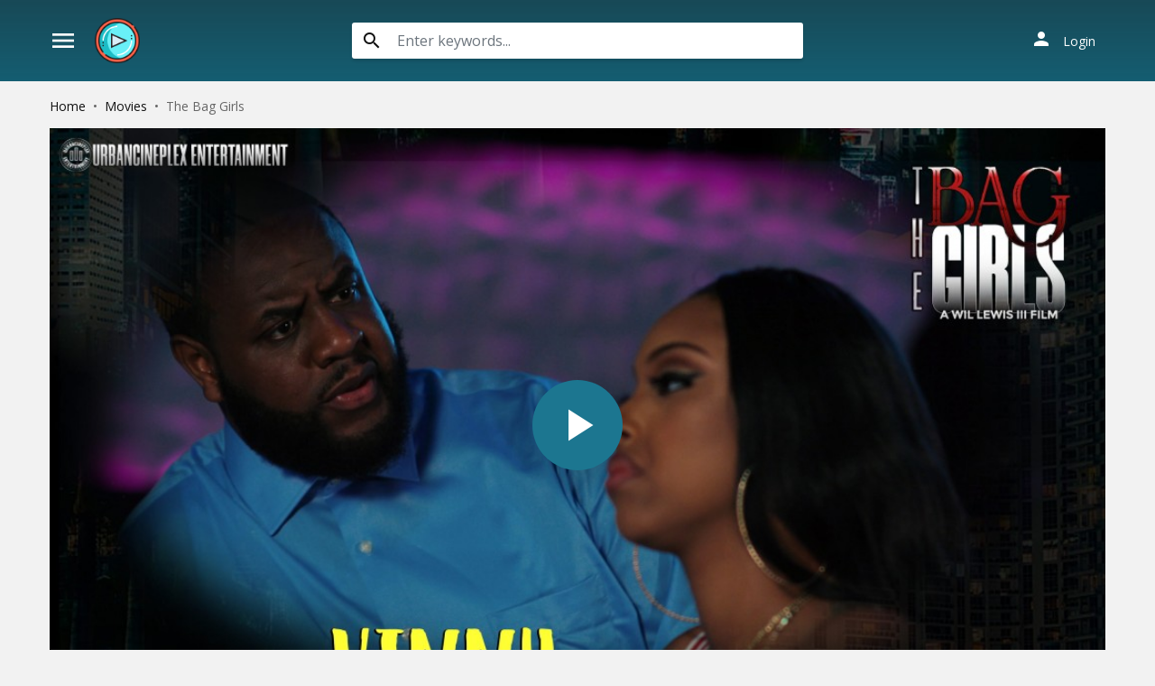

--- FILE ---
content_type: text/html; charset=utf-8
request_url: https://www.google.com/recaptcha/api2/anchor?ar=1&k=6LeH66AaAAAAAPsL9JmZo3Rgh53bZqHnSR0bIqhb&co=aHR0cHM6Ly93d3cuZGl2aWNhc3QuY29tOjQ0Mw..&hl=en&v=PoyoqOPhxBO7pBk68S4YbpHZ&size=invisible&anchor-ms=20000&execute-ms=30000&cb=99wl76kekfyy
body_size: 48538
content:
<!DOCTYPE HTML><html dir="ltr" lang="en"><head><meta http-equiv="Content-Type" content="text/html; charset=UTF-8">
<meta http-equiv="X-UA-Compatible" content="IE=edge">
<title>reCAPTCHA</title>
<style type="text/css">
/* cyrillic-ext */
@font-face {
  font-family: 'Roboto';
  font-style: normal;
  font-weight: 400;
  font-stretch: 100%;
  src: url(//fonts.gstatic.com/s/roboto/v48/KFO7CnqEu92Fr1ME7kSn66aGLdTylUAMa3GUBHMdazTgWw.woff2) format('woff2');
  unicode-range: U+0460-052F, U+1C80-1C8A, U+20B4, U+2DE0-2DFF, U+A640-A69F, U+FE2E-FE2F;
}
/* cyrillic */
@font-face {
  font-family: 'Roboto';
  font-style: normal;
  font-weight: 400;
  font-stretch: 100%;
  src: url(//fonts.gstatic.com/s/roboto/v48/KFO7CnqEu92Fr1ME7kSn66aGLdTylUAMa3iUBHMdazTgWw.woff2) format('woff2');
  unicode-range: U+0301, U+0400-045F, U+0490-0491, U+04B0-04B1, U+2116;
}
/* greek-ext */
@font-face {
  font-family: 'Roboto';
  font-style: normal;
  font-weight: 400;
  font-stretch: 100%;
  src: url(//fonts.gstatic.com/s/roboto/v48/KFO7CnqEu92Fr1ME7kSn66aGLdTylUAMa3CUBHMdazTgWw.woff2) format('woff2');
  unicode-range: U+1F00-1FFF;
}
/* greek */
@font-face {
  font-family: 'Roboto';
  font-style: normal;
  font-weight: 400;
  font-stretch: 100%;
  src: url(//fonts.gstatic.com/s/roboto/v48/KFO7CnqEu92Fr1ME7kSn66aGLdTylUAMa3-UBHMdazTgWw.woff2) format('woff2');
  unicode-range: U+0370-0377, U+037A-037F, U+0384-038A, U+038C, U+038E-03A1, U+03A3-03FF;
}
/* math */
@font-face {
  font-family: 'Roboto';
  font-style: normal;
  font-weight: 400;
  font-stretch: 100%;
  src: url(//fonts.gstatic.com/s/roboto/v48/KFO7CnqEu92Fr1ME7kSn66aGLdTylUAMawCUBHMdazTgWw.woff2) format('woff2');
  unicode-range: U+0302-0303, U+0305, U+0307-0308, U+0310, U+0312, U+0315, U+031A, U+0326-0327, U+032C, U+032F-0330, U+0332-0333, U+0338, U+033A, U+0346, U+034D, U+0391-03A1, U+03A3-03A9, U+03B1-03C9, U+03D1, U+03D5-03D6, U+03F0-03F1, U+03F4-03F5, U+2016-2017, U+2034-2038, U+203C, U+2040, U+2043, U+2047, U+2050, U+2057, U+205F, U+2070-2071, U+2074-208E, U+2090-209C, U+20D0-20DC, U+20E1, U+20E5-20EF, U+2100-2112, U+2114-2115, U+2117-2121, U+2123-214F, U+2190, U+2192, U+2194-21AE, U+21B0-21E5, U+21F1-21F2, U+21F4-2211, U+2213-2214, U+2216-22FF, U+2308-230B, U+2310, U+2319, U+231C-2321, U+2336-237A, U+237C, U+2395, U+239B-23B7, U+23D0, U+23DC-23E1, U+2474-2475, U+25AF, U+25B3, U+25B7, U+25BD, U+25C1, U+25CA, U+25CC, U+25FB, U+266D-266F, U+27C0-27FF, U+2900-2AFF, U+2B0E-2B11, U+2B30-2B4C, U+2BFE, U+3030, U+FF5B, U+FF5D, U+1D400-1D7FF, U+1EE00-1EEFF;
}
/* symbols */
@font-face {
  font-family: 'Roboto';
  font-style: normal;
  font-weight: 400;
  font-stretch: 100%;
  src: url(//fonts.gstatic.com/s/roboto/v48/KFO7CnqEu92Fr1ME7kSn66aGLdTylUAMaxKUBHMdazTgWw.woff2) format('woff2');
  unicode-range: U+0001-000C, U+000E-001F, U+007F-009F, U+20DD-20E0, U+20E2-20E4, U+2150-218F, U+2190, U+2192, U+2194-2199, U+21AF, U+21E6-21F0, U+21F3, U+2218-2219, U+2299, U+22C4-22C6, U+2300-243F, U+2440-244A, U+2460-24FF, U+25A0-27BF, U+2800-28FF, U+2921-2922, U+2981, U+29BF, U+29EB, U+2B00-2BFF, U+4DC0-4DFF, U+FFF9-FFFB, U+10140-1018E, U+10190-1019C, U+101A0, U+101D0-101FD, U+102E0-102FB, U+10E60-10E7E, U+1D2C0-1D2D3, U+1D2E0-1D37F, U+1F000-1F0FF, U+1F100-1F1AD, U+1F1E6-1F1FF, U+1F30D-1F30F, U+1F315, U+1F31C, U+1F31E, U+1F320-1F32C, U+1F336, U+1F378, U+1F37D, U+1F382, U+1F393-1F39F, U+1F3A7-1F3A8, U+1F3AC-1F3AF, U+1F3C2, U+1F3C4-1F3C6, U+1F3CA-1F3CE, U+1F3D4-1F3E0, U+1F3ED, U+1F3F1-1F3F3, U+1F3F5-1F3F7, U+1F408, U+1F415, U+1F41F, U+1F426, U+1F43F, U+1F441-1F442, U+1F444, U+1F446-1F449, U+1F44C-1F44E, U+1F453, U+1F46A, U+1F47D, U+1F4A3, U+1F4B0, U+1F4B3, U+1F4B9, U+1F4BB, U+1F4BF, U+1F4C8-1F4CB, U+1F4D6, U+1F4DA, U+1F4DF, U+1F4E3-1F4E6, U+1F4EA-1F4ED, U+1F4F7, U+1F4F9-1F4FB, U+1F4FD-1F4FE, U+1F503, U+1F507-1F50B, U+1F50D, U+1F512-1F513, U+1F53E-1F54A, U+1F54F-1F5FA, U+1F610, U+1F650-1F67F, U+1F687, U+1F68D, U+1F691, U+1F694, U+1F698, U+1F6AD, U+1F6B2, U+1F6B9-1F6BA, U+1F6BC, U+1F6C6-1F6CF, U+1F6D3-1F6D7, U+1F6E0-1F6EA, U+1F6F0-1F6F3, U+1F6F7-1F6FC, U+1F700-1F7FF, U+1F800-1F80B, U+1F810-1F847, U+1F850-1F859, U+1F860-1F887, U+1F890-1F8AD, U+1F8B0-1F8BB, U+1F8C0-1F8C1, U+1F900-1F90B, U+1F93B, U+1F946, U+1F984, U+1F996, U+1F9E9, U+1FA00-1FA6F, U+1FA70-1FA7C, U+1FA80-1FA89, U+1FA8F-1FAC6, U+1FACE-1FADC, U+1FADF-1FAE9, U+1FAF0-1FAF8, U+1FB00-1FBFF;
}
/* vietnamese */
@font-face {
  font-family: 'Roboto';
  font-style: normal;
  font-weight: 400;
  font-stretch: 100%;
  src: url(//fonts.gstatic.com/s/roboto/v48/KFO7CnqEu92Fr1ME7kSn66aGLdTylUAMa3OUBHMdazTgWw.woff2) format('woff2');
  unicode-range: U+0102-0103, U+0110-0111, U+0128-0129, U+0168-0169, U+01A0-01A1, U+01AF-01B0, U+0300-0301, U+0303-0304, U+0308-0309, U+0323, U+0329, U+1EA0-1EF9, U+20AB;
}
/* latin-ext */
@font-face {
  font-family: 'Roboto';
  font-style: normal;
  font-weight: 400;
  font-stretch: 100%;
  src: url(//fonts.gstatic.com/s/roboto/v48/KFO7CnqEu92Fr1ME7kSn66aGLdTylUAMa3KUBHMdazTgWw.woff2) format('woff2');
  unicode-range: U+0100-02BA, U+02BD-02C5, U+02C7-02CC, U+02CE-02D7, U+02DD-02FF, U+0304, U+0308, U+0329, U+1D00-1DBF, U+1E00-1E9F, U+1EF2-1EFF, U+2020, U+20A0-20AB, U+20AD-20C0, U+2113, U+2C60-2C7F, U+A720-A7FF;
}
/* latin */
@font-face {
  font-family: 'Roboto';
  font-style: normal;
  font-weight: 400;
  font-stretch: 100%;
  src: url(//fonts.gstatic.com/s/roboto/v48/KFO7CnqEu92Fr1ME7kSn66aGLdTylUAMa3yUBHMdazQ.woff2) format('woff2');
  unicode-range: U+0000-00FF, U+0131, U+0152-0153, U+02BB-02BC, U+02C6, U+02DA, U+02DC, U+0304, U+0308, U+0329, U+2000-206F, U+20AC, U+2122, U+2191, U+2193, U+2212, U+2215, U+FEFF, U+FFFD;
}
/* cyrillic-ext */
@font-face {
  font-family: 'Roboto';
  font-style: normal;
  font-weight: 500;
  font-stretch: 100%;
  src: url(//fonts.gstatic.com/s/roboto/v48/KFO7CnqEu92Fr1ME7kSn66aGLdTylUAMa3GUBHMdazTgWw.woff2) format('woff2');
  unicode-range: U+0460-052F, U+1C80-1C8A, U+20B4, U+2DE0-2DFF, U+A640-A69F, U+FE2E-FE2F;
}
/* cyrillic */
@font-face {
  font-family: 'Roboto';
  font-style: normal;
  font-weight: 500;
  font-stretch: 100%;
  src: url(//fonts.gstatic.com/s/roboto/v48/KFO7CnqEu92Fr1ME7kSn66aGLdTylUAMa3iUBHMdazTgWw.woff2) format('woff2');
  unicode-range: U+0301, U+0400-045F, U+0490-0491, U+04B0-04B1, U+2116;
}
/* greek-ext */
@font-face {
  font-family: 'Roboto';
  font-style: normal;
  font-weight: 500;
  font-stretch: 100%;
  src: url(//fonts.gstatic.com/s/roboto/v48/KFO7CnqEu92Fr1ME7kSn66aGLdTylUAMa3CUBHMdazTgWw.woff2) format('woff2');
  unicode-range: U+1F00-1FFF;
}
/* greek */
@font-face {
  font-family: 'Roboto';
  font-style: normal;
  font-weight: 500;
  font-stretch: 100%;
  src: url(//fonts.gstatic.com/s/roboto/v48/KFO7CnqEu92Fr1ME7kSn66aGLdTylUAMa3-UBHMdazTgWw.woff2) format('woff2');
  unicode-range: U+0370-0377, U+037A-037F, U+0384-038A, U+038C, U+038E-03A1, U+03A3-03FF;
}
/* math */
@font-face {
  font-family: 'Roboto';
  font-style: normal;
  font-weight: 500;
  font-stretch: 100%;
  src: url(//fonts.gstatic.com/s/roboto/v48/KFO7CnqEu92Fr1ME7kSn66aGLdTylUAMawCUBHMdazTgWw.woff2) format('woff2');
  unicode-range: U+0302-0303, U+0305, U+0307-0308, U+0310, U+0312, U+0315, U+031A, U+0326-0327, U+032C, U+032F-0330, U+0332-0333, U+0338, U+033A, U+0346, U+034D, U+0391-03A1, U+03A3-03A9, U+03B1-03C9, U+03D1, U+03D5-03D6, U+03F0-03F1, U+03F4-03F5, U+2016-2017, U+2034-2038, U+203C, U+2040, U+2043, U+2047, U+2050, U+2057, U+205F, U+2070-2071, U+2074-208E, U+2090-209C, U+20D0-20DC, U+20E1, U+20E5-20EF, U+2100-2112, U+2114-2115, U+2117-2121, U+2123-214F, U+2190, U+2192, U+2194-21AE, U+21B0-21E5, U+21F1-21F2, U+21F4-2211, U+2213-2214, U+2216-22FF, U+2308-230B, U+2310, U+2319, U+231C-2321, U+2336-237A, U+237C, U+2395, U+239B-23B7, U+23D0, U+23DC-23E1, U+2474-2475, U+25AF, U+25B3, U+25B7, U+25BD, U+25C1, U+25CA, U+25CC, U+25FB, U+266D-266F, U+27C0-27FF, U+2900-2AFF, U+2B0E-2B11, U+2B30-2B4C, U+2BFE, U+3030, U+FF5B, U+FF5D, U+1D400-1D7FF, U+1EE00-1EEFF;
}
/* symbols */
@font-face {
  font-family: 'Roboto';
  font-style: normal;
  font-weight: 500;
  font-stretch: 100%;
  src: url(//fonts.gstatic.com/s/roboto/v48/KFO7CnqEu92Fr1ME7kSn66aGLdTylUAMaxKUBHMdazTgWw.woff2) format('woff2');
  unicode-range: U+0001-000C, U+000E-001F, U+007F-009F, U+20DD-20E0, U+20E2-20E4, U+2150-218F, U+2190, U+2192, U+2194-2199, U+21AF, U+21E6-21F0, U+21F3, U+2218-2219, U+2299, U+22C4-22C6, U+2300-243F, U+2440-244A, U+2460-24FF, U+25A0-27BF, U+2800-28FF, U+2921-2922, U+2981, U+29BF, U+29EB, U+2B00-2BFF, U+4DC0-4DFF, U+FFF9-FFFB, U+10140-1018E, U+10190-1019C, U+101A0, U+101D0-101FD, U+102E0-102FB, U+10E60-10E7E, U+1D2C0-1D2D3, U+1D2E0-1D37F, U+1F000-1F0FF, U+1F100-1F1AD, U+1F1E6-1F1FF, U+1F30D-1F30F, U+1F315, U+1F31C, U+1F31E, U+1F320-1F32C, U+1F336, U+1F378, U+1F37D, U+1F382, U+1F393-1F39F, U+1F3A7-1F3A8, U+1F3AC-1F3AF, U+1F3C2, U+1F3C4-1F3C6, U+1F3CA-1F3CE, U+1F3D4-1F3E0, U+1F3ED, U+1F3F1-1F3F3, U+1F3F5-1F3F7, U+1F408, U+1F415, U+1F41F, U+1F426, U+1F43F, U+1F441-1F442, U+1F444, U+1F446-1F449, U+1F44C-1F44E, U+1F453, U+1F46A, U+1F47D, U+1F4A3, U+1F4B0, U+1F4B3, U+1F4B9, U+1F4BB, U+1F4BF, U+1F4C8-1F4CB, U+1F4D6, U+1F4DA, U+1F4DF, U+1F4E3-1F4E6, U+1F4EA-1F4ED, U+1F4F7, U+1F4F9-1F4FB, U+1F4FD-1F4FE, U+1F503, U+1F507-1F50B, U+1F50D, U+1F512-1F513, U+1F53E-1F54A, U+1F54F-1F5FA, U+1F610, U+1F650-1F67F, U+1F687, U+1F68D, U+1F691, U+1F694, U+1F698, U+1F6AD, U+1F6B2, U+1F6B9-1F6BA, U+1F6BC, U+1F6C6-1F6CF, U+1F6D3-1F6D7, U+1F6E0-1F6EA, U+1F6F0-1F6F3, U+1F6F7-1F6FC, U+1F700-1F7FF, U+1F800-1F80B, U+1F810-1F847, U+1F850-1F859, U+1F860-1F887, U+1F890-1F8AD, U+1F8B0-1F8BB, U+1F8C0-1F8C1, U+1F900-1F90B, U+1F93B, U+1F946, U+1F984, U+1F996, U+1F9E9, U+1FA00-1FA6F, U+1FA70-1FA7C, U+1FA80-1FA89, U+1FA8F-1FAC6, U+1FACE-1FADC, U+1FADF-1FAE9, U+1FAF0-1FAF8, U+1FB00-1FBFF;
}
/* vietnamese */
@font-face {
  font-family: 'Roboto';
  font-style: normal;
  font-weight: 500;
  font-stretch: 100%;
  src: url(//fonts.gstatic.com/s/roboto/v48/KFO7CnqEu92Fr1ME7kSn66aGLdTylUAMa3OUBHMdazTgWw.woff2) format('woff2');
  unicode-range: U+0102-0103, U+0110-0111, U+0128-0129, U+0168-0169, U+01A0-01A1, U+01AF-01B0, U+0300-0301, U+0303-0304, U+0308-0309, U+0323, U+0329, U+1EA0-1EF9, U+20AB;
}
/* latin-ext */
@font-face {
  font-family: 'Roboto';
  font-style: normal;
  font-weight: 500;
  font-stretch: 100%;
  src: url(//fonts.gstatic.com/s/roboto/v48/KFO7CnqEu92Fr1ME7kSn66aGLdTylUAMa3KUBHMdazTgWw.woff2) format('woff2');
  unicode-range: U+0100-02BA, U+02BD-02C5, U+02C7-02CC, U+02CE-02D7, U+02DD-02FF, U+0304, U+0308, U+0329, U+1D00-1DBF, U+1E00-1E9F, U+1EF2-1EFF, U+2020, U+20A0-20AB, U+20AD-20C0, U+2113, U+2C60-2C7F, U+A720-A7FF;
}
/* latin */
@font-face {
  font-family: 'Roboto';
  font-style: normal;
  font-weight: 500;
  font-stretch: 100%;
  src: url(//fonts.gstatic.com/s/roboto/v48/KFO7CnqEu92Fr1ME7kSn66aGLdTylUAMa3yUBHMdazQ.woff2) format('woff2');
  unicode-range: U+0000-00FF, U+0131, U+0152-0153, U+02BB-02BC, U+02C6, U+02DA, U+02DC, U+0304, U+0308, U+0329, U+2000-206F, U+20AC, U+2122, U+2191, U+2193, U+2212, U+2215, U+FEFF, U+FFFD;
}
/* cyrillic-ext */
@font-face {
  font-family: 'Roboto';
  font-style: normal;
  font-weight: 900;
  font-stretch: 100%;
  src: url(//fonts.gstatic.com/s/roboto/v48/KFO7CnqEu92Fr1ME7kSn66aGLdTylUAMa3GUBHMdazTgWw.woff2) format('woff2');
  unicode-range: U+0460-052F, U+1C80-1C8A, U+20B4, U+2DE0-2DFF, U+A640-A69F, U+FE2E-FE2F;
}
/* cyrillic */
@font-face {
  font-family: 'Roboto';
  font-style: normal;
  font-weight: 900;
  font-stretch: 100%;
  src: url(//fonts.gstatic.com/s/roboto/v48/KFO7CnqEu92Fr1ME7kSn66aGLdTylUAMa3iUBHMdazTgWw.woff2) format('woff2');
  unicode-range: U+0301, U+0400-045F, U+0490-0491, U+04B0-04B1, U+2116;
}
/* greek-ext */
@font-face {
  font-family: 'Roboto';
  font-style: normal;
  font-weight: 900;
  font-stretch: 100%;
  src: url(//fonts.gstatic.com/s/roboto/v48/KFO7CnqEu92Fr1ME7kSn66aGLdTylUAMa3CUBHMdazTgWw.woff2) format('woff2');
  unicode-range: U+1F00-1FFF;
}
/* greek */
@font-face {
  font-family: 'Roboto';
  font-style: normal;
  font-weight: 900;
  font-stretch: 100%;
  src: url(//fonts.gstatic.com/s/roboto/v48/KFO7CnqEu92Fr1ME7kSn66aGLdTylUAMa3-UBHMdazTgWw.woff2) format('woff2');
  unicode-range: U+0370-0377, U+037A-037F, U+0384-038A, U+038C, U+038E-03A1, U+03A3-03FF;
}
/* math */
@font-face {
  font-family: 'Roboto';
  font-style: normal;
  font-weight: 900;
  font-stretch: 100%;
  src: url(//fonts.gstatic.com/s/roboto/v48/KFO7CnqEu92Fr1ME7kSn66aGLdTylUAMawCUBHMdazTgWw.woff2) format('woff2');
  unicode-range: U+0302-0303, U+0305, U+0307-0308, U+0310, U+0312, U+0315, U+031A, U+0326-0327, U+032C, U+032F-0330, U+0332-0333, U+0338, U+033A, U+0346, U+034D, U+0391-03A1, U+03A3-03A9, U+03B1-03C9, U+03D1, U+03D5-03D6, U+03F0-03F1, U+03F4-03F5, U+2016-2017, U+2034-2038, U+203C, U+2040, U+2043, U+2047, U+2050, U+2057, U+205F, U+2070-2071, U+2074-208E, U+2090-209C, U+20D0-20DC, U+20E1, U+20E5-20EF, U+2100-2112, U+2114-2115, U+2117-2121, U+2123-214F, U+2190, U+2192, U+2194-21AE, U+21B0-21E5, U+21F1-21F2, U+21F4-2211, U+2213-2214, U+2216-22FF, U+2308-230B, U+2310, U+2319, U+231C-2321, U+2336-237A, U+237C, U+2395, U+239B-23B7, U+23D0, U+23DC-23E1, U+2474-2475, U+25AF, U+25B3, U+25B7, U+25BD, U+25C1, U+25CA, U+25CC, U+25FB, U+266D-266F, U+27C0-27FF, U+2900-2AFF, U+2B0E-2B11, U+2B30-2B4C, U+2BFE, U+3030, U+FF5B, U+FF5D, U+1D400-1D7FF, U+1EE00-1EEFF;
}
/* symbols */
@font-face {
  font-family: 'Roboto';
  font-style: normal;
  font-weight: 900;
  font-stretch: 100%;
  src: url(//fonts.gstatic.com/s/roboto/v48/KFO7CnqEu92Fr1ME7kSn66aGLdTylUAMaxKUBHMdazTgWw.woff2) format('woff2');
  unicode-range: U+0001-000C, U+000E-001F, U+007F-009F, U+20DD-20E0, U+20E2-20E4, U+2150-218F, U+2190, U+2192, U+2194-2199, U+21AF, U+21E6-21F0, U+21F3, U+2218-2219, U+2299, U+22C4-22C6, U+2300-243F, U+2440-244A, U+2460-24FF, U+25A0-27BF, U+2800-28FF, U+2921-2922, U+2981, U+29BF, U+29EB, U+2B00-2BFF, U+4DC0-4DFF, U+FFF9-FFFB, U+10140-1018E, U+10190-1019C, U+101A0, U+101D0-101FD, U+102E0-102FB, U+10E60-10E7E, U+1D2C0-1D2D3, U+1D2E0-1D37F, U+1F000-1F0FF, U+1F100-1F1AD, U+1F1E6-1F1FF, U+1F30D-1F30F, U+1F315, U+1F31C, U+1F31E, U+1F320-1F32C, U+1F336, U+1F378, U+1F37D, U+1F382, U+1F393-1F39F, U+1F3A7-1F3A8, U+1F3AC-1F3AF, U+1F3C2, U+1F3C4-1F3C6, U+1F3CA-1F3CE, U+1F3D4-1F3E0, U+1F3ED, U+1F3F1-1F3F3, U+1F3F5-1F3F7, U+1F408, U+1F415, U+1F41F, U+1F426, U+1F43F, U+1F441-1F442, U+1F444, U+1F446-1F449, U+1F44C-1F44E, U+1F453, U+1F46A, U+1F47D, U+1F4A3, U+1F4B0, U+1F4B3, U+1F4B9, U+1F4BB, U+1F4BF, U+1F4C8-1F4CB, U+1F4D6, U+1F4DA, U+1F4DF, U+1F4E3-1F4E6, U+1F4EA-1F4ED, U+1F4F7, U+1F4F9-1F4FB, U+1F4FD-1F4FE, U+1F503, U+1F507-1F50B, U+1F50D, U+1F512-1F513, U+1F53E-1F54A, U+1F54F-1F5FA, U+1F610, U+1F650-1F67F, U+1F687, U+1F68D, U+1F691, U+1F694, U+1F698, U+1F6AD, U+1F6B2, U+1F6B9-1F6BA, U+1F6BC, U+1F6C6-1F6CF, U+1F6D3-1F6D7, U+1F6E0-1F6EA, U+1F6F0-1F6F3, U+1F6F7-1F6FC, U+1F700-1F7FF, U+1F800-1F80B, U+1F810-1F847, U+1F850-1F859, U+1F860-1F887, U+1F890-1F8AD, U+1F8B0-1F8BB, U+1F8C0-1F8C1, U+1F900-1F90B, U+1F93B, U+1F946, U+1F984, U+1F996, U+1F9E9, U+1FA00-1FA6F, U+1FA70-1FA7C, U+1FA80-1FA89, U+1FA8F-1FAC6, U+1FACE-1FADC, U+1FADF-1FAE9, U+1FAF0-1FAF8, U+1FB00-1FBFF;
}
/* vietnamese */
@font-face {
  font-family: 'Roboto';
  font-style: normal;
  font-weight: 900;
  font-stretch: 100%;
  src: url(//fonts.gstatic.com/s/roboto/v48/KFO7CnqEu92Fr1ME7kSn66aGLdTylUAMa3OUBHMdazTgWw.woff2) format('woff2');
  unicode-range: U+0102-0103, U+0110-0111, U+0128-0129, U+0168-0169, U+01A0-01A1, U+01AF-01B0, U+0300-0301, U+0303-0304, U+0308-0309, U+0323, U+0329, U+1EA0-1EF9, U+20AB;
}
/* latin-ext */
@font-face {
  font-family: 'Roboto';
  font-style: normal;
  font-weight: 900;
  font-stretch: 100%;
  src: url(//fonts.gstatic.com/s/roboto/v48/KFO7CnqEu92Fr1ME7kSn66aGLdTylUAMa3KUBHMdazTgWw.woff2) format('woff2');
  unicode-range: U+0100-02BA, U+02BD-02C5, U+02C7-02CC, U+02CE-02D7, U+02DD-02FF, U+0304, U+0308, U+0329, U+1D00-1DBF, U+1E00-1E9F, U+1EF2-1EFF, U+2020, U+20A0-20AB, U+20AD-20C0, U+2113, U+2C60-2C7F, U+A720-A7FF;
}
/* latin */
@font-face {
  font-family: 'Roboto';
  font-style: normal;
  font-weight: 900;
  font-stretch: 100%;
  src: url(//fonts.gstatic.com/s/roboto/v48/KFO7CnqEu92Fr1ME7kSn66aGLdTylUAMa3yUBHMdazQ.woff2) format('woff2');
  unicode-range: U+0000-00FF, U+0131, U+0152-0153, U+02BB-02BC, U+02C6, U+02DA, U+02DC, U+0304, U+0308, U+0329, U+2000-206F, U+20AC, U+2122, U+2191, U+2193, U+2212, U+2215, U+FEFF, U+FFFD;
}

</style>
<link rel="stylesheet" type="text/css" href="https://www.gstatic.com/recaptcha/releases/PoyoqOPhxBO7pBk68S4YbpHZ/styles__ltr.css">
<script nonce="WcjDMTuEdHQlrNZhOyfE8g" type="text/javascript">window['__recaptcha_api'] = 'https://www.google.com/recaptcha/api2/';</script>
<script type="text/javascript" src="https://www.gstatic.com/recaptcha/releases/PoyoqOPhxBO7pBk68S4YbpHZ/recaptcha__en.js" nonce="WcjDMTuEdHQlrNZhOyfE8g">
      
    </script></head>
<body><div id="rc-anchor-alert" class="rc-anchor-alert"></div>
<input type="hidden" id="recaptcha-token" value="[base64]">
<script type="text/javascript" nonce="WcjDMTuEdHQlrNZhOyfE8g">
      recaptcha.anchor.Main.init("[\x22ainput\x22,[\x22bgdata\x22,\x22\x22,\[base64]/[base64]/MjU1Ong/[base64]/[base64]/[base64]/[base64]/[base64]/[base64]/[base64]/[base64]/[base64]/[base64]/[base64]/[base64]/[base64]/[base64]/[base64]\\u003d\x22,\[base64]\x22,\x22dMOfwoPDmcKiL8OKwqHCgcKhw7vCgBzDscORBn9BUkbCnFhnwq5Hwqksw4fCsntOIcKFR8OrA8OWwqE0T8OhwpDCuMKnHzLDvcK/w4gINcKUXEhdwoBGK8OCRhs3SlcRw7E/[base64]/wrZ+w6TDg8OabELCqQ7DjsOgwoNmSgfCjsOJJQDDosOHUMKNUh1WeMKcwozDrsK/F3nDiMOWwrQAWUvDlMOBMiXCisK/SwjDgsKZwpBlwr3DilLDmSJlw6swKsOiwrxPw4l0MsOxTnIRYkQ6TsOWbEoBeMOOw7kTXBrDmF/CtwY7TzwXw7vCqsKocMKPw6FuPsKLwrYmUhbCi0bChkBOwrhiw5XCqRHCtsKdw73DlgrCplTCvwYLPMOjTcKCwpcqdHfDoMKgD8KowoPCnDYuw5HDhMKHfzV0wr8xScKmw5d5w47DtC/DuWnDj3/DuRoxw6F7PxnCinrDncK6w6VwaTzDu8K+dhYkwr/[base64]/w5rDiMOJw5HCrULDswXDlsOecMKdPAdmR1TDvg/Dl8KmOWdeQBpIL1rCuyt5X2kSw5fChcK5PsKeOiEJw6zDvlDDhwTCn8Oew7XCnywqdsOkwpIJSMKdeA3CmF7CpMKRwrhzwpfDuGnCqsKlflMPw7XDrMO4b8OyIMO+wpLDqV3CqWAbQVzCrcOVwqrDo8KmF07DicOrwq/Cg1pQeG7DqcOKM8KFDlbDjcOVBMOiGn3DiMOoK8K1TTXDmMKvFcOVw5o/w7NXwpPCgcOAH8KWw7Ugw7h6flXChMKuXcOdwrfDq8Ouw51Vw7vCucOXTWwvwrHDrMOWwqMOw7LDlMKjw7kvwrjCrSXDslxUGjJxw7QowpfCtXvCvQrCnDFtNWQoTsOvMsOew7LCqR/DpynCsMK4QWMJXcKwdhMSw7MRfER+wrsbw5vCnsK6wq/[base64]/wrxbw6TCm1p1w4/DoMOfwrRXJMKbw53Cq2fDisKVw45mPgYgwpLCssOMwpPCmiMVfEcPF0bDssKtwpnCpsOlwpV1w703w5/CkcOGw7peSE/[base64]/CiC3DssOpwozDnGxOWFB+w6obwqMRw4HCmGHDjMKPwpnDszEgJzU7wr8KLAkQQx7CtcO9DcKeOGN8GBXDrMKPFEjDlcKpW3jDosOmH8O/[base64]/[base64]/TSJ0GsO4YXDCv8OMf1Nxw67DjMKmw5BeB07Chw7CusORGMOMQgHCqjdOw7AvC2TDkcOaR8K2Q0J/f8KeE3MOw7Izw4PCr8KKZjrCnF57w4jDh8OLw6MlwrTDt8OYwr3CrR/DvCIXwpfCocOjwqIWB2JVw4Jvw54ew6bCu3QGbF7CkxnDujZyLlgxL8OyeGcMw5pXcgZdUCDDiQATwpbDgcK8w7ErAQXCjUklwrpAw5/CtBNNX8KbbQ5/[base64]/woFEQFHDpsO1RgrDtxxCEsOVw43DqyVXZS/DmjvCucKVwoAZwqY6Dg97fcK9wptmw7tswp9jdgRGa8OqwqATw6TDmsOMHMOlfFpaZ8O+JQtacjDDr8OAOMOSBMOiVcKfwrzCksOnw7A+w5A5w7vCoEZqXWMhwrjDvMKjwohOw4VpeHspw53Dn0DDqsOwQG/CjsO5w4zChC/Ck1jDt8K0IsKddMKiHsKmwr9PwrhPFEvCicOkecOzDBNaQ8KKLcKrw7nCqMOAw51DRHvCnMKawodVYcOJw7bDlU3CjBF3wqZyw5k9wp7Dlkgew5rCqm/DjMOCX3MxMncXw5jDhkUQw4dFICkJdQ1pwoVgw5bChBrCuQbCjkZ6w78+w5A3w7cLRsKmKxrDg0nDlcKuwroWC1VUwpzCsnIJQcOzbMKKLsOsIm4GM8O2BWFOwpoLw7dNEcK2wqfCi8K6bcO/w7PDpkZuMHfCuVLDo8KHTkjDrMOQei5vGcOawoUxZUHDm1XCsQHDiMKeP3vChcO4wpwPDDA2CFLDmwPCjMO+F20Tw7hOKAzDoMKzw5Bgw5QgIcK8w6oEwp7Ct8OIw4BUHWF2STrDusK9Dz3CjsKow7vCiMKyw7w/GsO6XXJ8cDvDq8O7w6VyP1/DusK8woZ0ehx8wrM4FVnCplHDt2xEw4bCvXTCmMKdRcKSwowvwpYHeiZYSA14wrbDkkh+w43CgC7CqQheQyXCvcOvQkDCicK0f8OzwocEwoTCn209wpkfw7IFwqHCqMOcbVfCh8K7w7rDqzXDgcOnw6TDjcKrR8Kqw7nDtWQ8NcOXwoh2GXlTwpfDhT/DmXMHFVvCtxbCvRVRPsOfBSIywohLw7d4wq/CujHDkiLClMOqZltTV8KsBBnDrnZQP30Mw5zDo8OwD0p/[base64]/Do8KSAxfDtlt8w67ChsONw6DDjl1mw6RUEU/CmDNEw47DpcOxLsOOeBsLD2rCgAXCkMK6wofDg8K4w4vDn8O0wo1jwrbCncO/WgYYwrlnwoTCk2PDpcOJw45bZsOlw7AKEsK4w4dLw7YHAmnDucKqIsOcS8OlwpXDnsO4wpZUdF8ww4zDoTleXFLDmMOMK0h/w4vDgsKwwrVEUMOrNmVMHcKGM8OjwqTCjcKUWsKKwp3DisKPYcKRYcKyYjJLw4gxPjg1XMOkGXZJVxPCs8Kzw5oPbGp2GsKdw4fCmgoSLAFQGMK0w4TCo8OnwqfDgsKNNcO8w4vDp8KWV2fCo8Ouw5/[base64]/CT/DgMOQJ8OUR1PCoWrCrMOZbS1hLMKAa8OBOAh3ZMOvMcKRXcKMNcKHElcEW04vRMKKJBYWOSHDvXc2w49SaVpkHMOPHmXCvXEAw41Tw4d3TlhRw7rCn8KoXU53wrZcw5Myw6nDqSTDunjDtsKEXQ/CoWDCq8OWI8K4wogiJcKqKzHDscKyw7vChWHDmnXDq2Q7w6DCt1nDsMO1bsOVViFrNF/Cj8KmwoJIw7VKw5Flw4/DtMKNL8K0SsKzw7RnSy8DTMO8VC8Fw7YFNnYrwr8EwqJSQ1omJwQLwrXDmSjDnCjDmMONwq9jw6rCmAXDp8OGQXXDt25swrjDpBFhej/Dpw1Nw7rDmmc/wq/CmcOAw5DDmyvDujPCo1RlZQAIw4/[base64]/[base64]/URxHw5HCsCZNeUHDnFLCisOQwoVxw7jDoMOWF8OEwr0vwqTCiTNCworDnGfCsgFdw6kiw5xTT8K2dcKQccOCwow2w7jChwVjworDkUNUw4MZwo4eBsOcwp8yHMKbcsOfwo8fdcKTflTDtgzCqsKcwo9mBsOuw5/DtkDDhMKMeMOTOMKCw7sYKD0XwpdiwrXDqcOEwr5Ywq5SHG4AKhLCq8K3NsKDw77ChMKYw79Kw7kkCsKPRFzChsK9w6fCj8Olwq09FsKYQXPCssKQwpzDgVxIPMKTBibDvVrChsOzJ1UIw7RGV8OfwpDCgTlXInNNwr3CmArDt8Kvw7PCv33CvcO+KnHDiHwvwrF0w7/Ck1TDuMOyw5/Co8KoQx8/[base64]/w7HCpE3Dk8OjGMKKYcObwrXDllDDl8KuQcOQw77DtBpMw5J/LsOBwrPDtXI7wqQUwo3CrGvCtyolw7rCqFTCggYyTMOzIjHCmShKHcKZTEYGLMOdDsKWUzjCkyvDlMOHb25zw5t0wp8RPcK8w4nCtMOeeEXClsKIw48aw552wrBof0nCicObw6REwrHDrRzDumDCgcOoYMKVV3I/[base64]/[base64]/w7/Ds31tF3EXJlgdBHXCgMOawolZDkjDvMO6MRvCuX1IwrDDncKDwo7Dk8KRex16eTJ1NVk7ZEzDu8OtIwQew5XDnxfDkcOvF3tyw6UHwo0CwrrCr8KPw6lSYEJbXcOXeBgPw5IDTcKcDB7CusOHw5tWwrTDn8OFbcK2wp3CrE/ChE1gwqDDg8ORw6nDgFHDksO9wrjDp8O/LcK9fMKXc8KBwrHDtMORAMONw5HCocOPwogKSgfDplLCp0VLw7xfVsOuwqt0MsK3w7IpdsOFE8OlwrIjw5lnWFXCrcK1WT/CrAHCvkPChMK2McODwrMUwrrDt0xKPTQSw45GwqMRasK2XG3DhjJZUDLDnMK2wppgcMK9N8KBw4MZQsOewq5zSntAw4HDvcOSZ3jDvsOgw5jDmMKIUHZ3w4I7TkBqOlrDpWtecGV2wpTDt1YFflFoasOQw77DqMKfw7/[base64]/[base64]/DnAvDjMOGJAdXGMKXwrUvTnExwooff2JaFcO8LcO3w5zCmcOFJxQxHzMvYMK+w5tOwohKbzXCnAYFwprDrzUbwrk7w7bClh9HPXPDm8O7w4JbbMOTwpzDiCzDqsOmwrXDosOlXcO5w7TCjHQzwqNCBsKzw7/CmsOsH30iw4bDmXvDhcOgGwrDi8OAwqnDisOIwp/DghbCmMKsw4fCgDJaGVBTcj5tAMO3O0wWRgd/[base64]/XsOBDcOsw7Y+McOew70wQGRcw7k1S3VPw4A3GcOMwo/DkCjCisKAwprCqxLCjX/CvMOsTcKQYMKWwqFjwqdUQMOVwqIzacOrwoIWw6nCtQ/DpTsqdxfDhwoBKsK5wqTDvMK6VR7ConhswoEjw7U3wpvDjiQGVFbDssOBwpBHwpDDvcKhw5VDU1FHwqjDl8OxwpnDk8KqwqQ3aMOUw5bDvcKHS8O+D8OuCQQVDcOuw4nDiikDwr/DsHIpw4NYw6rDlT5CQ8KHHsKya8O/Z8OZw7U6CcKYLjLDscOiGsKMw40LWlvDmMKww4/DpD7DiVRbaTFQOXIIwr/[base64]/[base64]/w5LDgBXDrMOPw6ZqesO3DULDsmBjwpoUFMK7MCVgV8Oswqp1fnXCi03DuVbChw7CgWpvwqQsw7rDhxHCpCsQwrNQw5HCqzPDncOCSxvCrHvCj8OFwpTDnsKWDUvDpcK8w70PwrfDicKCw7vDhxRKGzMjwpFiw4w3BwHCkQlSw7nCrMO/FycHG8Kqw7zCrmBpwqF/XsK0wqUSRlbDqHTDgMO+a8KJV1c1FMKKwqghwq/Csz1AGlUgBhhBwqTCuVQnw50wwolDJxrDvsOIwqfCqwgcVMKrNcK5wrUaFFNlwow8NcKPJsKzSlBhYjfDvMKLwo3ClcKRU8Krw7fCgAo6wr/DvcK4bcK2wrRlwqDDrxkowp3CnsObcsOfBcOQwpDCv8KFAcOSwo4ew5bDocKJMi9DwrLDhlI3w6oDAXpBwp7DjAfChFjDi8OpcyTCmMO8eBxwcgkwwrMqNwIafMOXX3R3LFQmBzFqJsO5PMKsCcK8G8KkwrVvG8OJOsOqckfCkMOUBw7CgD/DqcO4TMOHDU5vS8KaTg/Cr8OHZcKlw6V7fMK/MEjCrHcGRsKBwoPDhlLDh8O/Vi8YAzvCrBtqw7lPUMKPw67DsBd3wo0bwqXDtS3CukvDuE/DqcKdwrAOOcKkBcKLw652wprDuh/[base64]/[base64]/CsMKVw5Ycw7zDvMOhw4HDtcKlQsKnUTLCucK8w73ClxrDkR3DmsK0wpjDuhZfwoQrw6tLwpTCmsO+LBhCHSTCssKSaAvCvsKwwoXDnXpow5PDrX/Dt8O8wqjCtETCgB0WDgANwonDkRjCln5MS8OgwqIaGCLDl0wIVMK7w4XDjQ9RwpLCtcOYTQTClXHDg8KtEMO2YX7Cn8O0RhAofkM7KWBzwoXCgwzCohUAw6/ClhXDnHZgC8OBwqDDvHvCgV8Bw5vDq8OmEDfDo8OAQcOIAWsaam7Dk1RHwqYywp3DmwTDgnYpwqXDgcKzY8KYEcKmw7fDmcKlw7hxGcOFDcKpPi3CvibDgl8WOibCosOPw5k9V1hEw7vCu2lrIC3Dngg3D8KZYA1Uw7HCgQrCu3s9w7JUwqhRAQDCiMKdHgg6CScAw6/DhxM1wr/[base64]/LsKGw4xHdA/Dj8O/RMOOWMOFRhHCpU3CjlrDrmXCssKnCsKnDsOUM1/DtxzDrgrDg8Oqw4zCr8KDw5I1e8Oaw5hsGADDoFfCt3nCpk3DsC84SQbDqsOiwpfCvsKxwp/Cmz5/SEvDlgFEUMKiwqfCqMKtwoPDv17Duj46exEgEnVmfFfDoWHCksKbwr7DksK+BcOQwpzCvsOTY0vDgHfDilrDk8KSBsO3wpfDuMKSw6PDucKZLR9Qwrh8w4rDmHNfworDosOmw5Y2w6dpwp/Cj8KrQgrCq3rDhMOfwrAIw64nZsKcw7vCqE7DsMOSw4/Dn8O8JRHDs8OTwqHDuinCsMK9U2TCkVIOw4zCp8OvwqMSNMOAw4PDk0t+w7dDw53Cl8Kba8OHIAnCjsOUJ3XDvX8Twp3CggUZwpJXw4A7ZUXDqFFXw6p8wqdowotQwr9Sw51jAW/CtlfClsKlw63CrsKlw6wrw55Rwo5lwrTCgsKeJBwRw5c8wrpRwo7CqwPDqsOBfcKBCUDCmy93LsOMBUsBfMOwwp/[base64]/fB3DmTLCvB5IAsOYR8KmecOrHMO0A8KbwrMWw6bDlA3CkMOJWMOYwr3CvWjCgMOgw44Vc0gUw6cMwoHCg1zCjx/DgRs9YMOlJMO7w7p2OcKnw71DS2nDu241wpLDrjHCjG56VjXDu8OaEcKjMsO9w4QUw4wCe8KGNGNGwovDpcOXw6rCtcKJNGZ7JcOmasKhw6HDkcOSeMKFFsKmwrlrDsOFV8OKcsO3PMOrQcO4w5rCrxZzw6F4csKrUmQCJcOYwoHDjgLDqSZiw6nCvyLCncKmw7rDui/[base64]/CnUfCpz7CmTsTw6JXw7gVw5BUwrTDoRkqw4h4w7XCq8OhPMKyw6RWaMKsw6DDgFTDm0JDb3BvKMKCS0HCm8Ojw6Z9XGvCq8OBNsK0CE90wpdzUnNaFzUZwop5Y0o/w5Uuw7JGYMOww51OVcOQw6zCkn1UFsKmwqLDrsKCfMKtb8KnbmrDh8O/w7YKw54DwrtXaMOCw6pKw6rCiMKdEsKlEUTCmcK8wpXCgcKxN8OGG8O2w78IwpA5VkIQwrPDuMKCwpbCgx/Cm8OEw5ZBwprDuEzCgUV5OcOow7bDtHt0cHbCon1qAMKxBcKMP8K2L1fDkjNYwo7CmcOcHxDDvTA/cMOjCsKKwqABbUfDuitow7fCny5kwpfCkyE/TcOiQcOMESDChMOcw7jCtDnChlABPcOew6XDnMOtLT7CpcKqAcOiwrMFPW/DvFMOw4rDtFUkw4hwwrd2wo3CtsKfwoXCqA8YwqDDhD8xN8K+Di4wU8ORH29IwqEGw4QVcgXDjl/DlsOLw4dPwqrDocOxwpcFw7ZTw4JJw6XCisOWc8ORIQ1dGSHCssKTwpcBwqHDjcKZwos/[base64]/[base64]/DrmjClj4Cw7UXEMKsK3DCmcKaw5jDjMKDc8KWSy4twoR2w5l5w7g2wqRcV8ObL14xNTQmQ8OcOwXCrsKMw4gewqHDig85w45zwpFQwoRyZjZHYE8uNsK0fw/CuErDpMOCUHdxwrXDpMOCw4EGw6vDmU8ZEiQOw7jCm8KSDcKnNsKSwrY6b3XClU7Cg3lQw69ECsKkwo3DlcKlFsOkZnrDmsKNX8OPN8OCEwvDq8Ksw4PDvFrCqgNdwpRrQcOqw5hDwrLDjMOqSgfCu8K8w4IUKzQHw4phVk5Gw7lTNsOSwo/DhMKvR1IXSTDDusOdwprDunbDr8KddsKNADzDucKKFRPChQx/KndLRMKMwrrCi8Khwq/Dnj4dL8KJE1HCik9UwopqwpjCo8KRChJLG8KNJMOaSBnDuxHDuMO3A1oufFMfwo7DkGTDoFfCsDDDnMOGJ8K/KcK+wo7DpcOUIiJkwr3ClcOUGwFMw6LDjMOAwrTDrsOgR8KNUEBGw75WwqIrwpbChMOIwqRVWkbCssKfwrxIfhBqwoZ5AMO+flfCpEwCXmh1wrM1aMOleMK7w5sjw5pZN8KqXRdqwrx6woHDkcKxBGR/w5HChMKowqXDpMKMOkXCoSMpw5fCjSoYOcOVK38ha23DhgTCoAtHw7dpHHpuw657TcO3VR8/w7PDlRLDlMKJw4RAwqrDpsOxwpbCkQFGEMOhwrjDtMKEfsK9dg7DlzfDskvCvsOOKcKywr4jw6jDtxMNwp9TwojCkWEjw7zDpX/DsMOxwofCs8KpLsKJB2hOw7HDsjwwHMKLwoskw61EwoZ/Mwprc8Oxw6ITEgFjw7Jiwp7Dn2wZOMO1dz0qPzbCr1/Du3l3wr94wozDlMOMIsKhBU8DUcOmLcK/wp0Pwp08BEbDjnpmO8K9E2jCrQvCusOwwr4VEcOubcKfw5hDwpJEwrXDuztowosvwqsqZcOcBWMpw7TDjMKbBhbDq8OdwolUwr57wpI8alzDkC/Dj1jDoT4KLi56SMKYCsKcw60NMEXDmcK/w7PDs8KREVfDlx/CosOGKcO7PiTChsKkw4Aow6cbwqrDgGEawrnCjDHCssKswrcyLBliw5QXwrLDi8O/[base64]/DjcO0BErDsHZ8OsKWBR3Dqz4NIsOow5/Cm8OBwrzCn8OFK2XDhsKiw6ksw5DDkFLDhA45wqHDsFknwo/[base64]/DssObecOmKUvCmgMowo0+w6kQPy7CscOwCMKZw5QAWsOEVVfCpcOcwqjCowgEw4YqesKXwpUadsK8dTdCw6Alw4DCqcKCwp9Iwrgcw7MXZFTCtMK7woTCvcOIw505ecOxwqXDomp7w4jCpcK3wq/Ch14EEcORwoxILWJyB8OywpzDicK2wqJocABOw5Yzw43ClSfCuT8kIsO2w4vCjVXCo8K3bMKpeMOZw5URwqhhM2IZw7zCsCbCgcO0IcOFwrR9w51ED8OPwqJkwp/[base64]/Ch1YnGwzDjsKmw6UwIsK5w7jDlcOtV8OewroqYzHCk1DDmz5fw4rCsH1wR8KfPlnDrB1nw6R6UsKTA8K3OcKjc2gnwrIYwqN/[base64]/DssKxwqlhwoJgQX8xOsOew44EH8K6CAbCv8O0LRHDmgZEUVgOdlnCosK7w5d8UCDDisKXdR/CjRnCuMKgwoAnDsOIwpjCpcKhVsOCM2vDgcK8wo0qwrDDisKbw4TDmgbClFsqw4Quw5o9w5DCg8Kcwq3DvMKYEsKAKMOUw5cKwr/CtMKKw55Xw77CgDtdIsK1PsOoT2vCkcKWEFjClMOGw4UEw4h+w6sYGMOLLsKyw7kVwpHCoWLDkMOtwrfCoMOwRRA5w6Q2cMK5ZcKpbsKMT8OkUT3DsAUQwp7DlsObwpDCrFIia8KaSUobZsOLwqRfwqdjOWLDrgRRw4p+w4/[base64]/wrDCokLCt8Kpw4jCu8K+w65gH8KufcKdworDnBrCjMKwwoAyGBUPf2rCjsK6am4iMsKgcXjCiMOjwpDCsQYtw7HDr1nDkH/ClwFjAsKlwoXClHpdwqXCg3FCwrHCmkPCnMKLPkgjwobCu8Kiw6XDmH7Ck8O9GMO4VSslND9wZcOjwr/Djn1QZT7DssKUwrLCs8K5IcKpw4dEKRHCq8OHbQ09wrPCr8OZw4d7wrwpw6jCiMK9f3kFe8OpGsOpw5/ClsOdXsKew6E7J8Kewq7DryF9UcKLNMK0B8O7dcK6JxfCssOjXmQzZERLw6hrGR9YP8OKwo1bflZuw5sKw4/[base64]/CnsOAwq/DhGnDozPDqcKwfsKnYn9mwpJlDnYvXMK4w5MzQMOAw6nCv8K/O2c7BsKLwrPCuFx3woLCnh3DpXYlw6w1DSUzwp/DiGpCdUPCsDFmw6bCqjDDkloMw69jTsOUw4nCugTDjMKNw4wPwrPCq3hkwo5KB8Oif8KKTsK0VmvDrjhcFkk3PcOcRgZsw6rCkm/DscK5w7rCm8KnSwcDw61awqV3S2QXw4/DnirDqMKHCVLCvBXCtEDClMKzH0w7O2cHwoDCm8ODacKwwoPCtsOfCsKRTcKZGDLCm8KQOHHCosKTGVxewq5EYHZrwpBlwrFZOcOXwqFJw5PCm8OVwp8zIUzCqF5yGWrDvnTDosOUw4TDu8Orc8K9wpLDpH51w7B1HMKMw6l4VH/CmMK5BcKswqcrw554Hy5kIsOkwoPCncO8bMKDDMOvw67CjkM2w6rCtMKaAcKzJkvDlFMWw6vDisKpwpXCjsKmw4BEE8K/[base64]/Dpk5GwpZfwo3ChUwRNcKCQ8KncjDCvnE/EsOHwr/DocKxGnANeGTCgn3CjEDDnHoaPcOGfMOYeDTCm3LDg3zDlF3Ds8K3bMOywrHDoMOkwoVrYxnDlcOcU8OzwrHCo8OpHcK+SikKaU/[base64]/DhgzCucOyw7fDocKrC1zCh2vCv8OCw47ClsK9wrEGOwfCpCxPBA7CucObIkXCrAvCisKbwonDpEIcdzI1w7/DrmfCgExqLFg8worCrTJHd2NtBsKJN8KSVy7DuMK/a8Oqw4cmYG5CwrTCmMOVPcKeCyUQEcOAw63Cjx7ChFQ6w6TDkMOWwprCn8Omw4fCtMO7wpIjw53CncKQI8Kkwo/DpwlhwqAAUHbCqsKfw73DjMOYCcOBZVvDh8OReSDDlUvDicKcw6YQL8KQw4LDnFfDh8KeUwR3G8KUbcOXwrPDnsKNwoA7wrbDkm8cw7PDjMKOw4NHF8O7fsK9cGfCsMOdDcKjw7sFNmMRT8KVw5dNwrx8JsKPL8K/w5/CuSDCjcKWIMO/Q3LDqcOeR8K/[base64]/CgsO9DsK+WWFHbwcUBsK3KyXCkMKrw6EtMm4zw4TCnE8Awp7DiMOVUh07bzp2w6t2wo/Cn8OJwpTCky7DhcKfEMK5wrXDiAbDk2nCsRsYasKochLDpsKuacOawoZTwonCmjjCicKjwo5nw7lpwq/Cj35jRMK8Hnt+wrRPw5ENwoXCsSgEa8KawqZnwrTDgcOlw7HClispLXfDm8OEw54twrLCqSdXBcO1LMKMw7Nlw5w+PgTDh8OvwoTDmx58woLCmmA9wrbDlUECw7vDpWUTw4J8Gm3DrnTCnsKawqTCusK2wowIw5fCt8KLcnHDm8KJKcK/w5Akw6gcw5jCkBUDwrEEwo7Cry1Mw7HCoMO8wqRATwXDt2E8w5PCjV7DoyTCs8ONQsKyccKpw43CnsKEwo3CpMKfLsKWwr/Dm8Kaw4VPw6B3RgEUTE4TRMOOBz7CvsKnIcKVw7dGUj5uwr4NOsORFcOKf8Oqw4Brwp59E8KxwqppYsOdw4Y0w6k2YsK5X8K5MsKxAnh0wqbCpWfCu8KfwrfDnMOdC8KqVG4VDE5pfVpTwqVFHX3DicOSwr4lGjYew54tJmHCi8Oiw53CumzDksO/csOsJMKIwqgcf8OkBCMcRHgLcC/DsSTDksKWfMKHw7fCn8KqUBPCjsKMRRXDksKKLXgFA8K0a8Klwq3DpwnDn8K+w7zDnMOvwpTDqydgKxU7wrY7fhHDlMKdw5AFw7gkw5E4w6TDhsKNEQwzw41yw7DCu0bDh8OwMMOtL8OhwqDDi8ObN149wpQ8RG0DCcKHw4LCmQ/DmcKJwqY/V8K0EA44w4zCp3/DpT/[base64]/CkA1OwqV8bcO5IsKPwofDuHR1UsO4w5zCvBNHw7PCsMOQwpZAw4rCt8KfJGfCiMO1GnY+w4zDj8K8w4sVwpV8wojDkV1Zwr3DmABdwrnDocKRIsKjwqsDY8KTw6x0w783w5rDsMO8w6hsJ8O+w4TCnsKowoN1wrzCqcK/w7TDtWvCtBMHDxbDp05RHxpDI8OMXcOfw7MHwpVtwoLCijAKw7pJwpvDhQrCg8K2wpPDn8OUIcK0w4xXwqxgEUhCHsOlw7kow4TDvMO1wr/[base64]/DosKdZBZYwqxjw6kmw57DkCDCm3zCocOCw7fDv8K6cVQYW8Kawp/DvgLDkAMJIcOsPcOuw6oEHMOGwrzCkMK5w6bDjcOuClJ/aATClm/CnsONwq/[base64]/[base64]/Cj8OKEkDCrx7DrURYdsKzw7AswpDCocKIeHVFEm0NEcOZw6PDuMOVwrTDjU1ow4FqMmrCtsKQUmfDg8ONw7gRBMOXw6nClR4MAMKJHGvCqyDCucKbRANpw7dmH2DDjh8UwqnChCrCoHh6w7B/w6zDrlMBK8OGQcOzwqUMwpkwwqduwprDrcKiwoPCsh3Dk8OebgjDg8OMOsKTZEbCsjQ/wp9dfcKuw7/Dg8O2wrU+w55OwpA0HjjDsETDuQEvw43Dq8O3R8OaIHEUwpgMwpfCiMKQw7PCocKMw7HDhsOswoZ1w5A6AyUwwrYvaMOQw63CpiVPCzgMWMOVwrDDhcO9M2bDuFvDiw9gBcOTw67Dk8KZwpfDu0Auw5jCr8ODaMOyw7cXLVDCkcOfbCE/w4rDqw/DkSFQwplLFExPZG/[base64]/wolSwpxoA8Omw6Z9w4APw5DCpmLCi8KnW8Kww5ALwpR9wrjDvyQCwrvDtgbCoMKcw59Vbntpwp7DhD5HwqdYP8Ovw7XCsA5QwobCmsOfQ8KOWWTCsw/CqXhQwrtJwoknLcOmXG5Vwp3Cj8OdwrHDtsO7wqLDt8OKKsKgTMKFwqTCucKxwoPDrMKTCsOqwpkIwr9oJ8OMw6jCrcKvw6LDrcKlwoXDry89w4/CsT1sVSPCpjLDvxsHwrrCscKzb8Oewr3CjMK7wpAPeWbCgATDu8KcwqzCo3c9wroHeMOBwqLCvcKmw6vClMKPBcO/IcK7w4LDqsOOw5PCoibCsx0mw6/CilLCh0IZwoTCuFRiw4nDjmE6w4PCoFrDkDPDlsKvBcO1D8K+ZcKvw6dqwrHDo23CmMO1w5cYw4QDHgk6wrdcTVJzw6Ihwpt1w7I/[base64]/Dm38/Kk7DhzMmw5RUwrEvf08XBsKYdcKiwqIAw7wCw7x2UcKTwpdNw5lqQMKdLMOGwoV0w4rDvsO0ZDoTKCDDgcOKwqrDkcOxw7XDmcKGwqBQK2zDvMOVcMORw6TCty5IXMKGw4hVAHbCt8O/wqLDpyrDoMKmDivDlQTCn2tsRsO8CQXDlMO8w5IJwqjDrHkhAUwsBMOtwr9BT8Kgw5sFS3vClMKBfUTDpcO7w44Tw7fDvcK3wqRwVHUYw4fCnG1EwpFoXCwcw7nDpMOJw6/Cu8KrwoAdwqPClDQxwpzCjcKzOsOVwqV7dcOeXUPCh2fDoMK5w6DCoiUeIcOkwoQ4ME8URE/CpMOfZUnDk8KHwod0w6FIeSzCkEM5wrjDucKOw6PCjcKMw49+cGEsPUUVWRnCs8O4Xx5Dw5HCnyDCum8hwq4Lwp4iw43DkMOXwqN4w7nCg8OgwqbDgiDClCXDsmlnwpFMBXbCgMKfw4DCjMKfw6bCi8KiasKZVMKDw43CowLDicKKwqdsw7/CjkRQw5zCpcKdHDtcwofChzPDuS/CvsO5wrzCvV5IwqpIwojDmcKJCMKVdcO3WlVtHggFWcKLwopGw5w/[base64]/Cv8OqG0TCosKgaMOdw4TDmB9Zw4vCsVJ0wr5gwrHDgFPDgMOVw5ZJFMKGwpnDjsOUw5zCrsKwwoVRY0HDvj4KasO+wq7CocKtw63Di8OZw5PCisKac8KeSlfDtsOUwr4GBXRZCsOqBlzCtsKCw5XCrsOUbcK7wp7Ck3TClcKmw7DDmGd5wp/DmsKiPcOVasOlWmZ4J8KndB9iKCHCp1Jyw7dRBAd4VsOdw4DDgXjDiFvDl8K8BcO1ZsOhwpPCt8OuwrHCljFTw6pcw6h2biITw6XCu8KTORUoTMOMw5l7U8O4w5XCjCnDmcKwDMKoeMKgdcKGV8KCw6x/[base64]/w7xGwpRFwpRCw7DDnMKew4/DpcKFPcOKOQdnDGZIesKHw7caw7h3w5Mrwr/[base64]/w4zCp8O2e8OnAMO9w68vwo5jwrDCvMKFwrknw4tgw4/DgMKSLMKdGMKpVy7ClcKyw68pEn/Ch8OmJVnCvRDDumrCr1IOcj/[base64]/[base64]/[base64]/DphbClzTCkggdccK8w6gww63CkDzDp2jCuRMwLQbDslzDsj4jwoIEV2LChsO3w5fDkMOiwqYpLMOEKMOMD8OFU8KawoNowoMWA8O7wpkOwqvDkSdOK8OAXcK6FsKrFT/CpcKyM0LDr8Kpwo7CikXCh3Uic8KqwprCvQgabw5Twp/CrMO0wqIWw5ZYwpHCqCMqw7PDvcO1wrQuOHLDhMKEPFF+KWfCuMKsw5cowrBsU8KvCFXCpBRlVsKlw5bCjFB/[base64]/ChVV4w6tdwrwkJUcYw4bCs1/Ckw/ChMKjw5cew40YesOpw6wqwr3Do8KUMlPDvsOTbsK7c8KZw4jDo8Ktw6PCgT/CqxkYDAXCqQp0GUnClMOhw5gQwrfDicO7wrLDjgwmwpgBMlLDgxclwoXDhwbDiARbwp7DtX3Dvj/[base64]/CtMKWwpjChcKvXlnDrcKCw7lXH0YVwo46NsOVLsKIdsKKwpINwqnCncODwqFxd8KMwo/Djw8Zw4jDtcKDUsKYwpAVT8KIYsKWMcKpZ8OVw7nCq0nDqMO4acOEBhjDqQfDtkwDwr9Uw7jCrFrDt3jCkcKRc8O9MjDDqcOyesKfXsOuaF7CvMOcw6XDtB1dXsO0LsOywp3DvB/DlcKiwqPCqMKZG8K6wpHCosKxw5/[base64]/[base64]/CqsOZJHJyw47DocO9wrzDp8OEAFI4S8KAwpoONEtkwo8jJsKlesKww7krecKsMRkaWsOmZMKiw7jCocOlw68FRMK2JC7CoMO5HRjClMKiwovCv2DChMOUME5/PsKyw6PDjnktwpzCp8KbT8K6w5cHGcOyUm/Cj8OxwqPCgy3DhRIXwrlWaUlQw5HCvA9IwppCw6XCt8O4wrTDh8O8F0AJwoFww6JZGcK+YGLChxbDlwZBw7fDocOcBMKwQllLwrJNwo7CrA0OYzweAQAIwoPCucKiDMO4wojClcK7AAQPLRxbNFLDpwfDnsOFKm/CpMO/[base64]/w4/Dp05xIcKBw43DksO2wrlyw5vCnBNNL8KUd8K/wqRLw4/Dv8OQwrvDucKaw4rCscO1RjfCjg5WccKdI3xRQ8O2JMKRwojDhMO3bSvCu3TDtl/DhTFtw5ZQw4kzecO4wrXDrm5VOV1iw6Z2PSBkwpfCh0c2w4N/woZVwpZbXsOiWmFsw4jDuWnDnsO2w6vCg8KGwoVXG3fCrk9gw4fCg8OZwqlxwooawoDDnU/Dp0PDnsOKU8Khw6sKcEUrcsOBdsOLMydqfSJTecOQHMOQXMOIw4BbCRxSw5nCp8O6c8OcNMOKwqvCncKhw6/Cg0/DkFYAQsO7RcKBCMOzFMKdKcKgw4Ukwp53wpvDkMOIUTJqUMKNw5HCs17DiAZMOcKBQSdHCRDDils+QF3DnDvDisO2w7vCsQ1Kwq/CrWInYlklCcOYwrhrw4R4w4MBeU/CjAUywpNDOh7CpkfClQfCtcK/[base64]/DkhLDrm4cw6nCtsO1ah0WXcOhwp7CrV0Kw7Q1RsKlw4nCvMKdwqPCsWfCsSBnPRxVe8KCDcOhecOwZ8OVwrRywqdGwqcbfcOawpNKKMOcVVV5dcOEwrlpw5zCihYMeBttw7RGwrvChARNw5vDkcOCRgsyBsKzE3/CnhPCicKjDcOzC2jCtHTCosK9W8Kzwq1nwprCucKuAFXCt8O8clt0wq9QSiTDlXDDvRPDknXCq213w4V8w5IQw65Hw7EWw7DDhMOsUcKQTMKTwqHCocOIwpJtQsOoEQ/Ch8OZwonClcONw5lPI2TCq0bCssO+NCQKw7DDhsKQTR7Ckk/Dsj9Fw5DDuMKyZxhFakAxw5gVw6bCrh0Pw55AJ8Oqwrllw4kzw5XDqhdcw7k9wrTDqlQWFMKjL8KCLmLDrD98esOjw6RcwqDDmmxJwqdVwr8vS8K2w4lvw5HDocOYwqsSelnCiGrCqMO0cEXCscO8BVTCkMKZw6cmfG9/MgdWw60JZcKIB2RcCVcSOsORCMKQw6gFMAbDv2sUw60MwpZ5w4/[base64]/w7V8LcKSwpIbFMKGwrrDmMKDw6/CsCtqwpDCimg/C8OacMKvWMO6w4BDwqspw4BETkXCi8OyDlXCo8O4L3V6wp7DiHYiXzHCmsO4wrkAwrgLAAtrccKaw67Dj3LDgMOYNsKWWMKHJ8OPU2/[base64]/IMOIQkNQccO/T3RvCRthw6XDuCNvwoQTwoRVw6DDnwFtwqHCgW0ww55bw5xPXBTClsKnwohuw74OPBNcwqpNw7bCn8KwIQcVEDfDgwPCrMOLwpTClHoEw7xHw4HDpA7Cg8KYw7jCoiNhw4tYwpwZasK8w7bDgjDDlCAtXEE9wrnCmjrCgRvChSAqwqTClwDDrl1uw5d8w6/CpTXDp8KYZsKAwo/Dn8OEw5ARUBFQw7dlFcKpwrXDpE3Do8KSw6dNwpHDncK/w7fDuTZkwoDDiTpfIsOrMwpewqLDj8OYw7jDuTBRXcObP8KTw6V0VsKHEl5GwocARMOPwp5/woERw5PChhggw7/DscK3w5fDm8OGHlgyK8OpBzHDkmXDmgtqwrnCvMOtworDvDnDhsKRdgTDoMKPwp/DqcOvRBPDl1fCu1BCw7rDksK8LsKqeMKnw4FTwr7CnMOjwq0iw7jCt8KMw7LCpGHDpGVMEcO3wqVIf0PClcKQw4fCnMOPwoPChxPCgcKPw4DCoCPDu8K3w6PCl8KGw6g0NTNUN8OvwrIZwp5UfsOrCC0ZBMO0L1LCgMKqDcKxwpXChwfCtUYlSlQgwr7DlHUfQE/Cq8K5bSLDkMOCw6dVOmrCrxzDk8O/w5ALw6PDqsOPWAzDnsKOw5tTLsKXwpzDrcOkFgF9C1HDglhTwqIPJMOlBMOEwpNzwqYDw4PDv8OTOcKLw79mwqrCl8OHw4kgw43Chk/Dq8OODG8swq/[base64]\x22],null,[\x22conf\x22,null,\x226LeH66AaAAAAAPsL9JmZo3Rgh53bZqHnSR0bIqhb\x22,0,null,null,null,0,[21,125,63,73,95,87,41,43,42,83,102,105,109,121],[1017145,304],0,null,null,null,null,0,null,0,null,700,1,null,0,\[base64]/76lBhnEnQkZnOKMAhnM8xEZ\x22,0,0,null,null,1,null,0,1,null,null,null,0],\x22https://www.divicast.com:443\x22,null,[3,1,1],null,null,null,1,3600,[\x22https://www.google.com/intl/en/policies/privacy/\x22,\x22https://www.google.com/intl/en/policies/terms/\x22],\x22E1yPaETqbhKYuHxCZ8t4Pjw/hhyK4z0Eo7jC6Ldh9Ts\\u003d\x22,1,0,null,1,1769285731028,0,0,[175,83,161,75],null,[243,76],\x22RC-TnjZYiLlmjk7Aw\x22,null,null,null,null,null,\x220dAFcWeA6DMtoefaIc-y9cF947cy77HhVoUXQ-Zj3w4ZQUg_xvDeTbSZMEEtWK1Oghu1ZxUB8KrkzNBrkQpJZF4mS_9ThsdjXTEA\x22,1769368530953]");
    </script></body></html>

--- FILE ---
content_type: text/html; charset=utf-8
request_url: https://www.divicast.com/ajax/vote_info/64114
body_size: -40
content:
<div class="rating-result">
    <div class="rr-mark"><span>0.0</span>/ 0 voted</div>
    <div class="progress">
        <div class="progress-bar bg-success" role="progressbar"
             style="width: NaN%;" aria-valuemin="0" aria-valuemax="100"></div>
    </div>
</div>
<button onclick="like(64114)" class="btn btn-light btn-sm float-left"><i class="material-icons mat-icon mr-2"
                                                                                   style="color: #00A340">mood</i>Like
</button>
<button onclick="dislike(64114)" class="btn btn-light btn-sm float-right"><i
            class="material-icons mat-icon mr-2" style="color: #BF1D20">mood_bad</i>Dislike
</button>
<div style="margin-top: 40px; display: none;" id="vote-loading">
    <div class="loading-relative">
        <div class="loading">
            <div class="span1"></div>
            <div class="span2"></div>
            <div class="span3"></div>
        </div>
    </div>
</div>
<div class="clearfix"></div>


--- FILE ---
content_type: text/html; charset=utf-8
request_url: https://www.divicast.com/ajax/episode/list/64114
body_size: -84
content:
<div class="wp-choose with-movie">
    <div class="detail_page-servers border-bottom-block">
        
            <div class="dp-s-line">
                <div class="line-name">Choose Server</div>
                <ul class="nav">
                    
                        <li class="nav-item">
                            <a id="watch-5486194" data-linkid="5486194" onclick="watch(this,event)"
                               class="nav-link btn btn-sm btn-secondary btn-radius link-item default"
                               href="/watch-movie/watch-the-bag-girls-2020-online-free-64114.5486194"
                               title="Server UpCloud">
                                <i class="material-icons mat-icon mr-2">play_arrow</i><span>UpCloud</span>
                            </a>
                        </li>
                    
                        <li class="nav-item">
                            <a id="watch-11739205" data-linkid="11739205" onclick="watch(this,event)"
                               class="nav-link btn btn-sm btn-secondary btn-radius link-item "
                               href="/watch-movie/watch-the-bag-girls-2020-online-free-64114.11739205"
                               title="Server AKCloud">
                                <i class="material-icons mat-icon mr-2">play_arrow</i><span>AKCloud</span>
                            </a>
                        </li>
                    
                        <li class="nav-item">
                            <a id="watch-3514402" data-linkid="3514402" onclick="watch(this,event)"
                               class="nav-link btn btn-sm btn-secondary btn-radius link-item "
                               href="/watch-movie/watch-the-bag-girls-2020-online-free-64114.3514402"
                               title="Server Vidcloud">
                                <i class="material-icons mat-icon mr-2">play_arrow</i><span>Vidcloud</span>
                            </a>
                        </li>
                    
                </ul>
            </div>
        
    </div>
</div>
<script>
    if ($('#mask-player').length > 0) {
        var watch_id = $('.detail_page-watch').attr('data-watch_id');
        if ($('#watch-' + watch_id).length > 0) {
            $('#watch-' + watch_id).click();
        } else {
            $('.link-item.default').click();
        }
    }
</script>
